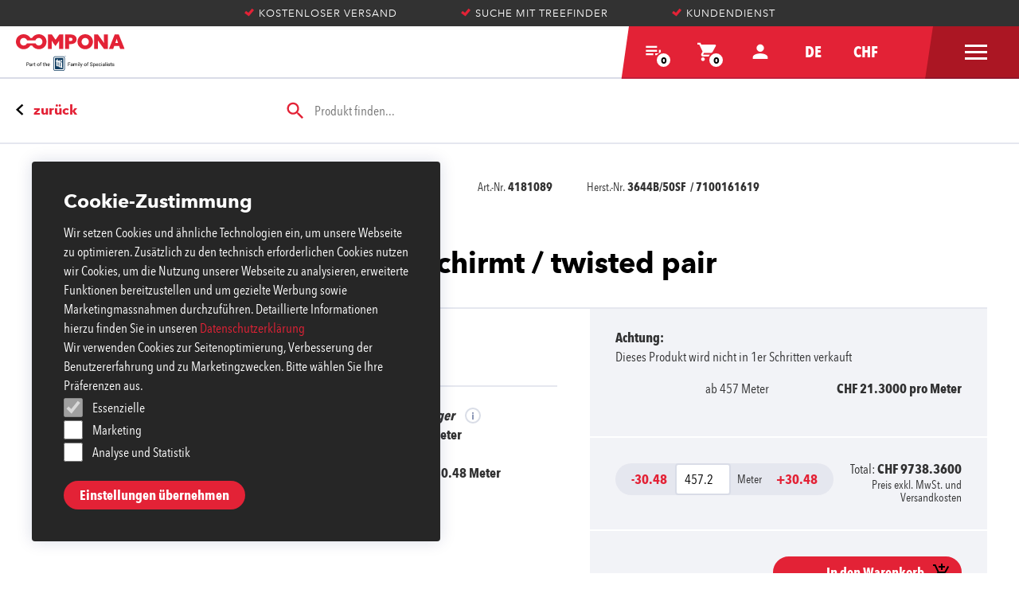

--- FILE ---
content_type: image/svg+xml
request_url: https://www.compona.com/static/media/footer__logo-visa.7071e7c0.svg
body_size: 1144
content:
<?xml version="1.0" encoding="UTF-8"?>
<svg width="70px" height="48px" viewBox="0 0 70 48" version="1.1" xmlns="http://www.w3.org/2000/svg" xmlns:xlink="http://www.w3.org/1999/xlink">
    <!-- Generator: Sketch 52 (66869) - http://www.bohemiancoding.com/sketch -->
    <title>footer_logo_visa</title>
    <desc>Created with Sketch.</desc>
    <g id="footer_logo_visa" stroke="none" stroke-width="1" fill="none" fill-rule="evenodd">
        <g id="logo" fill-rule="nonzero">
            <rect id="bg" fill="#000000" x="0" y="0" width="70" height="48" rx="4"></rect>
            <path d="M27.9711934,16.2864163 L21.4279835,31.7934174 L17.1481481,31.7934174 L13.9382716,19.3959997 C13.7325103,18.6186038 13.5679012,18.3731104 12.9917695,18.0457859 C11.7239208,17.4390801 10.3820694,16.9989536 9,16.7364876 L9.08230453,16.2864163 L15.9547325,16.2864163 C16.8836799,16.290585 17.670401,16.9684884 17.8065844,17.8821236 L19.4938272,26.8426334 L23.691358,16.2864163 L27.9711934,16.2864163 Z M44.7201646,26.7198867 C44.7201646,22.6283297 39.0411523,22.3828363 39.0823045,20.5825512 C39.0823045,20.0097332 39.617284,19.4369153 40.8106996,19.273253 C42.1799043,19.1461412 43.5583459,19.3863342 44.8024691,19.9688177 L45.5020576,16.695572 C44.2937939,16.2342796 43.0103286,15.9984816 41.7160494,16.0000074 C37.7242798,16.0000074 34.9259259,18.127617 34.8847737,21.1144536 C34.8436214,23.36481 36.9012346,24.5922771 38.4238683,25.3287574 C39.9465021,26.0652376 40.5226337,26.59714 40.5226337,27.2517892 C40.5226337,28.2746784 39.2469136,28.7656652 38.0946502,28.7656652 C36.6466487,28.8054635 35.2134832,28.4668681 33.9382716,27.7836916 L33.1975309,31.1796839 C34.6225291,31.7483501 36.1478998,32.0266249 37.6831276,31.9979953 C41.9218107,32.0389109 44.6790123,29.9522168 44.7201646,26.7198867 Z M55.255144,31.7934174 L59,31.7934174 L55.7489712,16.2864163 L52.2921811,16.2864163 C51.5335583,16.2773803 50.8471747,16.7323374 50.563786,17.4320523 L44.473251,31.7934174 L48.7119342,31.7934174 L49.5349794,29.4612299 L54.7201646,29.4612299 L55.255144,31.7934174 Z M50.7283951,26.310731 L52.8683128,20.5007201 L54.1028807,26.310731 L50.7283951,26.310731 Z M33.7325103,16.2864163 L30.399177,31.7934174 L26.3662551,31.7934174 L29.6995885,16.2864163 L33.7325103,16.2864163 Z" id="Shape" fill="#FFFFFF"></path>
        </g>
    </g>
</svg>

--- FILE ---
content_type: image/svg+xml
request_url: https://www.compona.com/static/media/compona-logo.a7d25863.svg
body_size: 4597
content:
<?xml version="1.0" encoding="UTF-8"?>
<svg id="Layer_1" data-name="Layer 1" xmlns="http://www.w3.org/2000/svg" viewBox="0 0 337.94 113.12">
  <defs>
    <style>
      .cls-1 {
        fill: #fff;
      }

      .cls-2 {
        fill: #e32236;
      }

      .cls-3 {
        fill: #0f3c60;
      }
    </style>
  </defs>
  <g>
    <path class="cls-2" d="M99.3,45.68V.68h12.31l11.62,16.41L134.79.68h12.18v45h-12.8v-14.67c0-3.54.06-7.46.12-10.57l-.12-.06c-1.86,2.86-3.92,5.78-5.91,8.64l-5.34,7.58-5.41-7.58c-2.05-2.86-4.04-5.78-5.9-8.64l-.12.06c.06,3.11.12,7.02.12,10.57v14.67h-12.31Z"/>
    <path class="cls-2" d="M167.74,20.95c2.8,0,4.72-.25,5.78-.81,1.49-.75,2.3-2.18,2.3-4.16s-.87-3.54-2.49-4.29c-1.18-.56-2.74-.81-5.97-.81h-1.93v10.07h2.3ZM152.64.68h14.61c5.84,0,10.19.68,13.55,2.36,4.66,2.3,7.83,6.4,7.83,12.68,0,5.22-2.24,9.26-6.71,11.87-3.48,2.05-8.27,3.05-14.42,3.05h-2.05v15.04h-12.8V.68h0Z"/>
    <path class="cls-2" d="M215.35,34.87c6.34,0,11.25-5.16,11.25-11.68s-4.91-11.68-11.25-11.68-11.25,5.16-11.25,11.68,4.91,11.68,11.25,11.68h0ZM215.35,0c13.55,0,24.05,10.19,24.05,23.18s-10.5,23.18-24.05,23.18-24.05-10.19-24.05-23.18S201.8,0,215.35,0h0Z"/>
    <path class="cls-2" d="M262.06,29.4c-2.49-3.36-4.66-6.4-6.9-9.63l-.12.06c.06,3.79.12,7.64.12,11.44v14.42h-12.31V.68h12l11.93,16.28c2.49,3.36,4.66,6.4,6.9,9.63l.13-.06c-.06-3.79-.13-7.65-.13-11.44V.68h12.31v45h-11.99l-11.93-16.28h0Z"/>
    <path class="cls-2" d="M313.2,14.36c-.87,2.86-1.74,5.47-2.8,8.39l-1.55,4.29h8.7l-1.49-4.29c-1.06-3.05-1.86-5.59-2.74-8.39h-.12ZM307.11.68h12.62l18.21,45h-13.92l-3.17-9.2h-15.41l-3.29,9.2h-13.24L307.11.68h0Z"/>
    <path class="cls-2" d="M47.54,28.28h.1s-.02-.09-.03-.14h-.03s-.02.09-.03.14h0Z"/>
    <path class="cls-2" d="M71.13,34.87c-4.61,0-8.45-2.73-10.21-6.73h-13.31s.02.09.03.14h-.1s.02-.09.03-.14h-13.31c-1.76,4-5.6,6.73-10.21,6.73-6.34,0-11.25-5.16-11.25-11.68s4.91-11.68,11.25-11.68c4.84,0,8.83,3.01,10.46,7.33h26.16c1.63-4.32,5.62-7.33,10.46-7.33,6.34,0,11.25,5.16,11.25,11.68s-4.91,11.68-11.25,11.68h0ZM71.13,0c-9.24,0-17.06,4.74-21.1,11.87h-4.88C41.11,4.74,33.29,0,24.05,0,10.5,0,0,10.19,0,23.18s10.5,23.18,24.05,23.18c8.91,0,16.5-4.41,20.66-11.12h5.76c4.15,6.71,11.75,11.12,20.66,11.12,13.55,0,24.05-10.19,24.05-23.18S84.68,0,71.13,0h0Z"/>
    <path class="cls-2" d="M47.57,28.14h.03s-.01-.05-.02-.07c0,.02-.01.05-.02.07h0Z"/>
  </g>
  <g>
    <path class="cls-3" d="M153.16,66.51c.85,0,1.52.69,1.52,1.55s-.68,1.56-1.53,1.56-1.54-.68-1.54-1.56.69-1.55,1.54-1.55h0ZM153.15,66.76c-.68,0-1.24.59-1.24,1.31s.56,1.32,1.25,1.32c.69,0,1.24-.58,1.24-1.31s-.55-1.32-1.24-1.32h0ZM152.86,68.97h-.28v-1.73c.15-.02.28-.04.49-.04.26,0,.43.05.54.13.1.08.16.19.16.36,0,.23-.15.37-.34.42h0c.15.04.25.18.29.43.04.27.08.37.11.43h-.29c-.04-.05-.08-.21-.12-.44-.04-.22-.15-.3-.37-.3h-.19v.75h0ZM152.86,68.01h.2c.23,0,.42-.08.42-.3,0-.15-.11-.31-.42-.31-.09,0-.15,0-.2.01v.59h0Z"/>
    <path class="cls-1" d="M122.09,111.95c-2.48,0-4.49-2.02-4.49-4.49v-33.59c0-2.48,2.02-4.49,4.49-4.49h24.22c2.48,0,4.49,2.01,4.49,4.49v33.59c0,2.48-2.01,4.49-4.49,4.49h-24.22Z"/>
    <path class="cls-3" d="M121.11,75.74v29.84c0,1.47,1.07,2.66,2.46,2.66h21.19c1.39,0,2.52-1.19,2.52-2.66v-29.84c0-1.47-1.07-2.66-2.46-2.66h-21.19c-1.39,0-2.52,1.19-2.52,2.66"/>
    <path class="cls-3" d="M122.09,70.15c-2.05,0-3.71,1.66-3.71,3.71v33.59c0,2.05,1.66,3.71,3.71,3.71h24.22c2.05,0,3.71-1.66,3.71-3.71v-33.59c0-2.05-1.66-3.71-3.71-3.71h-24.22ZM146.31,113.12h-24.22c-3.12,0-5.66-2.54-5.66-5.66v-33.59c0-3.12,2.54-5.66,5.66-5.66h24.22c3.12,0,5.66,2.54,5.66,5.66v33.59c0,3.12-2.54,5.66-5.66,5.66h0Z"/>
    <path class="cls-1" d="M132.23,95.91c-.02.07-.04.14-.07.2-.05.15-.13.25-.18.34-.06.09-.17.23-.27.34-.48.5-.98.5-1.48.22-.15-.08-.39-.36-.43-.81-.02-.21,0-11.85,0-11.85.01-.28.14-.3.36-.31h1.74c-.64.54-1.17.89-1.38,1.04-.56.41-.56,1.41.24,1.43.81.02,1.43-.04,1.49,1.19v8.2h0ZM144.6,102.82c-.39-.22-.65-.38-.79-.46-.11-.06-.27-.3-.29-.48v-13.88s0-.07-.01-.27c-.02-.47-.12-.72-.73-.74-.47-.01-.73,0-.73,0,0,0-3.59-.01-3.85,0-.42.02-.59.21-.54.57.05.31.35.44.7.71.35.27.41.28.58.5.08.11.11.29.12.61v9.15c-.02.07-.04.14-.07.2-.05.15-.13.25-.18.34-.06.09-.17.23-.27.34-.48.5-.93.5-1.43.22-.15-.08-.39-.36-.43-.81-.01-.12,0-11.86,0-11.86,0-.25.1-.3.35-.3h2.22c.36-.05.42-.44.42-.56s0-.96,0-1.08c0-.23-.01-.59-.34-.61h-2.3c-.26-.02-.34-.04-.36-.29-.02-.25,0-4.22,0-4.24-.04-.53-.17-.63-.41-.74-.28-.11-.24-.06-.46-.06s-.48.14-.56.33c-.08.19-.2.43-.2.43-.61,1.42-1.45,2.52-2.25,3.34,0-.3.02-.7.01-.8-.03-.23-.02-.56-.37-.6h-2.29c-.26-.02-.34-.04-.36-.29-.02-.24,0-4.22,0-4.24-.04-.53-.17-.63-.42-.74-.28-.11-.24-.06-.46-.06s-.48.14-.55.33c-.08.19-.2.43-.2.43-1.39,3.23-3.99,4.83-4.54,5.24-.56.41-.56,1.41.24,1.43.81.02,1.43-.04,1.49,1.19v11.03c.16,1.8,1.24,2.58,1.88,2.83.72.27,1.82.39,2.54.26.96-.16,1.6-.34,2.45-1.6v1.13c.16,1.8,1.24,2.58,1.88,2.82.72.28,1.82.39,2.54.27.93-.16,1.57-.33,2.38-1.5v1.54c-.02.18-.18.43-.29.49-.14.09-.4.24-.79.45-.37.2-.54.4-.56.65-.01.37.18.57.6.59.4.02,2.68,0,2.68,0h2.05s1.45.02,1.84,0c.42-.02.61-.22.59-.59,0-.18-.18-.45-.56-.65h0Z"/>
    <path class="cls-1" d="M141.19,84.6c1.42,0,2.58-1.19,2.58-2.66s-1.16-2.66-2.58-2.66-2.58,1.19-2.58,2.66,1.15,2.66,2.58,2.66h0Z"/>
    <g>
      <path d="M168.35,93.61h-4.74v4.99h-1.49v-11.3h7v1.22h-5.51v3.87h4.74v1.22Z"/>
      <path d="M175.59,98.6c-.08-.17-.15-.46-.2-.88-.67.69-1.46,1.04-2.39,1.04-.83,0-1.51-.23-2.04-.7-.53-.47-.8-1.06-.8-1.78,0-.87.33-1.55,1-2.04.66-.48,1.6-.73,2.81-.73h1.4v-.66c0-.5-.15-.9-.45-1.2-.3-.3-.74-.45-1.33-.45-.51,0-.94.13-1.29.39s-.52.57-.52.94h-1.44c0-.42.15-.82.45-1.21.3-.39.7-.7,1.21-.93.51-.23,1.07-.34,1.68-.34.97,0,1.73.24,2.27.73.55.48.83,1.15.85,2v3.86c0,.77.1,1.38.29,1.84v.12h-1.51ZM173.21,97.51c.45,0,.88-.12,1.28-.35.4-.23.7-.54.88-.91v-1.72h-1.12c-1.76,0-2.64.52-2.64,1.54,0,.45.15.8.45,1.05.3.25.69.38,1.16.38Z"/>
    </g>
    <g>
      <path d="M180.4,90.2l.04.93c.62-.72,1.45-1.09,2.49-1.09,1.17,0,1.97.45,2.4,1.35.28-.4.64-.73,1.09-.98.45-.25.98-.37,1.59-.37,1.84,0,2.78.97,2.81,2.92v5.63h-1.44v-5.54c0-.6-.14-1.05-.41-1.35-.27-.3-.73-.45-1.38-.45-.53,0-.98.16-1.33.48-.35.32-.56.75-.61,1.28v5.57h-1.44v-5.5c0-1.22-.6-1.83-1.79-1.83-.94,0-1.59.4-1.93,1.2v6.13h-1.44v-8.4h1.36Z"/>
      <path d="M192.99,87.98c0-.23.07-.43.21-.59.14-.16.35-.24.63-.24s.49.08.64.24c.14.16.22.36.22.59s-.07.43-.22.58c-.15.16-.36.23-.64.23s-.49-.08-.63-.23c-.14-.16-.21-.35-.21-.58ZM194.54,98.6h-1.44v-8.4h1.44v8.4Z"/>
      <path d="M198.39,98.6h-1.44v-11.92h1.44v11.92Z"/>
      <path d="M203.44,96.5l1.96-6.29h1.54l-3.38,9.69c-.52,1.4-1.35,2.09-2.49,2.09l-.27-.02-.54-.1v-1.16l.39.03c.49,0,.87-.1,1.14-.29.27-.2.5-.56.67-1.08l.32-.85-3-8.3h1.57l2.09,6.29Z"/>
      <path d="M211.76,94.32c0-.82.16-1.56.48-2.22.32-.66.77-1.16,1.35-1.52.58-.36,1.24-.54,1.98-.54,1.14,0,2.07.4,2.77,1.19.71.79,1.06,1.84,1.06,3.16v.1c0,.82-.16,1.55-.47,2.2-.31.65-.76,1.16-1.34,1.52-.58.36-1.25.54-2.01.54-1.14,0-2.06-.4-2.77-1.19-.71-.79-1.06-1.84-1.06-3.14v-.1ZM213.21,94.49c0,.93.22,1.68.65,2.24.43.56,1.01.85,1.73.85s1.31-.29,1.74-.86c.43-.57.64-1.37.64-2.4,0-.92-.22-1.67-.66-2.24-.44-.57-1.02-.86-1.74-.86s-1.28.28-1.71.85c-.43.56-.65,1.37-.65,2.42Z"/>
      <path d="M221.91,98.6v-7.29h-1.33v-1.11h1.33v-.86c0-.9.24-1.6.72-2.09.48-.49,1.16-.74,2.04-.74.33,0,.66.04.99.13l-.08,1.16c-.24-.05-.5-.07-.78-.07-.47,0-.82.14-1.08.41-.25.27-.38.66-.38,1.17v.89h1.79v1.11h-1.79v7.29h-1.44Z"/>
      <path d="M234.21,93.56c-1.28-.37-2.21-.82-2.79-1.35-.58-.54-.87-1.2-.87-1.98,0-.89.36-1.63,1.07-2.21.71-.58,1.64-.87,2.77-.87.78,0,1.47.15,2.08.45.61.3,1.08.71,1.41,1.24.33.53.5,1.1.5,1.73h-1.5c0-.69-.22-1.22-.65-1.62-.43-.39-1.05-.59-1.84-.59-.73,0-1.31.16-1.72.49-.41.32-.62.77-.62,1.35,0,.46.2.85.59,1.17.39.32,1.06.61,1.99.88.94.26,1.67.56,2.2.87.53.32.92.69,1.18,1.11.26.42.38.92.38,1.5,0,.92-.36,1.65-1.07,2.2-.71.55-1.67.83-2.86.83-.78,0-1.5-.15-2.17-.45s-1.19-.71-1.56-1.22c-.36-.52-.55-1.1-.55-1.76h1.5c0,.68.25,1.22.76,1.62.5.4,1.18.59,2.02.59.79,0,1.39-.16,1.81-.48.42-.32.63-.76.63-1.31s-.19-.98-.58-1.28c-.39-.3-1.09-.6-2.11-.9Z"/>
      <path d="M247.18,94.49c0,1.28-.29,2.31-.88,3.09s-1.38,1.17-2.37,1.17-1.82-.32-2.41-.97v4.04h-1.44v-11.62h1.31l.07.93c.58-.72,1.4-1.09,2.44-1.09s1.81.38,2.39,1.14c.59.76.88,1.82.88,3.17v.13ZM245.74,94.33c0-.95-.2-1.69-.61-2.24-.4-.55-.96-.82-1.66-.82-.87,0-1.52.39-1.96,1.16v4.01c.43.77,1.09,1.15,1.97,1.15.69,0,1.23-.27,1.64-.82s.61-1.36.61-2.43Z"/>
      <path d="M252.49,98.75c-1.14,0-2.06-.37-2.78-1.12-.71-.75-1.07-1.75-1.07-3v-.26c0-.83.16-1.58.48-2.23.32-.65.76-1.17,1.33-1.54.57-.37,1.19-.55,1.86-.55,1.09,0,1.94.36,2.54,1.08.61.72.91,1.75.91,3.09v.6h-5.69c.02.83.26,1.5.73,2.01.46.51,1.05.76,1.77.76.51,0,.94-.1,1.29-.31.35-.21.66-.48.92-.82l.88.68c-.7,1.08-1.76,1.62-3.17,1.62ZM252.31,91.23c-.58,0-1.07.21-1.46.63s-.64,1.01-.73,1.77h4.21v-.11c-.04-.73-.24-1.29-.59-1.7-.35-.4-.83-.6-1.43-.6Z"/>
      <path d="M260.79,97.58c.51,0,.96-.16,1.34-.47.38-.31.59-.7.64-1.16h1.36c-.03.48-.19.94-.5,1.37s-.71.78-1.22,1.04c-.51.26-1.05.39-1.62.39-1.14,0-2.05-.38-2.73-1.14-.68-.76-1.01-1.81-1.01-3.13v-.24c0-.82.15-1.54.45-2.18.3-.64.73-1.13,1.29-1.48.56-.35,1.22-.53,1.99-.53.94,0,1.72.28,2.35.85s.96,1.3,1,2.2h-1.36c-.04-.54-.25-.99-.62-1.34-.37-.35-.83-.52-1.37-.52-.73,0-1.29.26-1.7.79-.4.53-.6,1.28-.6,2.28v.27c0,.97.2,1.71.6,2.24.4.52.97.78,1.71.78Z"/>
      <path d="M265.75,87.98c0-.23.07-.43.21-.59.14-.16.35-.24.63-.24s.49.08.64.24c.14.16.22.36.22.59s-.07.43-.22.58c-.15.16-.36.23-.64.23s-.49-.08-.63-.23c-.14-.16-.21-.35-.21-.58ZM267.3,98.6h-1.44v-8.4h1.44v8.4Z"/>
      <path d="M274.78,98.6c-.08-.17-.15-.46-.2-.88-.67.69-1.46,1.04-2.39,1.04-.83,0-1.51-.23-2.04-.7-.53-.47-.8-1.06-.8-1.78,0-.87.33-1.55,1-2.04.66-.48,1.6-.73,2.81-.73h1.4v-.66c0-.5-.15-.9-.45-1.2-.3-.3-.74-.45-1.33-.45-.51,0-.94.13-1.29.39s-.52.57-.52.94h-1.44c0-.42.15-.82.45-1.21.3-.39.7-.7,1.21-.93.51-.23,1.07-.34,1.68-.34.97,0,1.73.24,2.27.73.55.48.83,1.15.85,2v3.86c0,.77.1,1.38.29,1.84v.12h-1.51ZM272.4,97.51c.45,0,.88-.12,1.28-.35.4-.23.7-.54.88-.91v-1.72h-1.12c-1.76,0-2.64.52-2.64,1.54,0,.45.15.8.45,1.05.3.25.69.38,1.16.38Z"/>
      <path d="M279.8,98.6h-1.44v-11.92h1.44v11.92Z"/>
      <path d="M282.1,87.98c0-.23.07-.43.21-.59.14-.16.35-.24.63-.24s.49.08.64.24c.14.16.22.36.22.59s-.07.43-.22.58c-.15.16-.36.23-.64.23s-.49-.08-.63-.23c-.14-.16-.21-.35-.21-.58ZM283.66,98.6h-1.44v-8.4h1.44v8.4Z"/>
      <path d="M290.84,96.37c0-.39-.15-.69-.44-.9-.29-.21-.8-.4-1.53-.55-.73-.16-1.3-.34-1.73-.56-.43-.22-.74-.48-.95-.78-.2-.3-.31-.66-.31-1.07,0-.69.29-1.27.87-1.75.58-.48,1.33-.71,2.23-.71.95,0,1.72.25,2.32.74.59.49.89,1.12.89,1.88h-1.44c0-.39-.17-.73-.5-1.02-.33-.29-.75-.43-1.26-.43s-.93.11-1.23.34c-.29.23-.44.53-.44.89,0,.35.14.61.41.78.27.18.77.34,1.49.5.72.16,1.3.35,1.74.57.44.22.77.49.99.8.21.31.32.69.32,1.14,0,.75-.3,1.35-.9,1.8-.6.45-1.38.68-2.34.68-.67,0-1.27-.12-1.78-.36-.52-.24-.92-.57-1.21-1-.29-.43-.44-.89-.44-1.38h1.44c.03.48.22.86.58,1.14.36.28.83.42,1.42.42.54,0,.98-.11,1.31-.33.33-.22.49-.51.49-.88Z"/>
      <path d="M296.09,88.17v2.03h1.57v1.11h-1.57v5.21c0,.34.07.59.21.76s.38.25.71.25c.17,0,.39-.03.68-.09v1.16c-.38.1-.74.15-1.1.15-.64,0-1.13-.19-1.45-.58-.33-.39-.49-.94-.49-1.65v-5.21h-1.53v-1.11h1.53v-2.03h1.44Z"/>
      <path d="M304.23,96.37c0-.39-.15-.69-.44-.9-.29-.21-.8-.4-1.53-.55-.73-.16-1.3-.34-1.73-.56-.43-.22-.74-.48-.95-.78-.2-.3-.31-.66-.31-1.07,0-.69.29-1.27.87-1.75.58-.48,1.33-.71,2.23-.71.95,0,1.72.25,2.32.74.59.49.89,1.12.89,1.88h-1.44c0-.39-.17-.73-.5-1.02-.33-.29-.75-.43-1.26-.43s-.93.11-1.23.34c-.29.23-.44.53-.44.89,0,.35.14.61.41.78.27.18.77.34,1.49.5s1.3.35,1.74.57c.44.22.77.49.99.8.21.31.32.69.32,1.14,0,.75-.3,1.35-.9,1.8-.6.45-1.38.68-2.34.68-.67,0-1.27-.12-1.78-.36-.52-.24-.92-.57-1.21-1-.29-.43-.44-.89-.44-1.38h1.44c.03.48.22.86.58,1.14.36.28.83.42,1.42.42.54,0,.98-.11,1.31-.33.33-.22.49-.51.49-.88Z"/>
    </g>
    <g>
      <path d="M34.3,94.18v4.42h-1.49v-11.3h4.17c1.24,0,2.21.32,2.91.95.7.63,1.05,1.47,1.05,2.51,0,1.1-.34,1.94-1.03,2.53-.69.59-1.67.89-2.94.89h-2.66ZM34.3,92.96h2.68c.8,0,1.41-.19,1.83-.56.42-.38.64-.92.64-1.63s-.21-1.21-.64-1.62c-.42-.4-1.01-.61-1.75-.63h-2.76v4.44Z"/>
      <path d="M47.69,98.6c-.08-.17-.15-.46-.2-.88-.67.69-1.46,1.04-2.39,1.04-.83,0-1.51-.23-2.04-.7-.53-.47-.8-1.06-.8-1.78,0-.87.33-1.55,1-2.04.66-.48,1.6-.73,2.81-.73h1.4v-.66c0-.5-.15-.9-.45-1.2-.3-.3-.74-.45-1.33-.45-.51,0-.94.13-1.29.39s-.52.57-.52.94h-1.44c0-.42.15-.82.45-1.21.3-.39.7-.7,1.21-.93.51-.23,1.07-.34,1.68-.34.97,0,1.73.24,2.27.73.55.48.83,1.15.85,2v3.86c0,.77.1,1.38.29,1.84v.12h-1.51ZM45.31,97.51c.45,0,.88-.12,1.28-.35.4-.23.7-.54.88-.91v-1.72h-1.12c-1.76,0-2.64.52-2.64,1.54,0,.45.15.8.45,1.05.3.25.69.38,1.16.38Z"/>
    </g>
    <g>
      <path d="M55.23,91.49c-.22-.04-.45-.05-.71-.05-.94,0-1.58.4-1.92,1.2v5.96h-1.44v-8.4h1.4l.02.97c.47-.75,1.14-1.12,2-1.12.28,0,.49.04.64.11v1.33Z"/>
      <path d="M58.89,88.17v2.03h1.57v1.11h-1.57v5.21c0,.34.07.59.21.76s.38.25.71.25c.17,0,.39-.03.68-.09v1.16c-.38.1-.74.15-1.1.15-.64,0-1.13-.19-1.45-.58-.33-.39-.49-.94-.49-1.65v-5.21h-1.53v-1.11h1.53v-2.03h1.44Z"/>
    </g>
    <g>
      <path d="M65.68,94.32c0-.82.16-1.56.48-2.22.32-.66.77-1.16,1.35-1.52.58-.36,1.24-.54,1.98-.54,1.14,0,2.07.4,2.77,1.19.71.79,1.06,1.84,1.06,3.16v.1c0,.82-.16,1.55-.47,2.2-.31.65-.76,1.16-1.34,1.52-.58.36-1.25.54-2.01.54-1.14,0-2.06-.4-2.77-1.19-.71-.79-1.06-1.84-1.06-3.14v-.1ZM67.13,94.49c0,.93.22,1.68.65,2.24.43.56,1.01.85,1.73.85s1.31-.29,1.74-.86c.43-.57.64-1.37.64-2.4,0-.92-.22-1.67-.66-2.24-.44-.57-1.02-.86-1.74-.86s-1.28.28-1.71.85c-.43.56-.65,1.37-.65,2.42Z"/>
      <path d="M75.83,98.6v-7.29h-1.33v-1.11h1.33v-.86c0-.9.24-1.6.72-2.09.48-.49,1.16-.74,2.04-.74.33,0,.66.04.99.13l-.08,1.16c-.24-.05-.5-.07-.78-.07-.47,0-.82.14-1.08.41-.25.27-.38.66-.38,1.17v.89h1.79v1.11h-1.79v7.29h-1.44Z"/>
      <path d="M86.52,88.17v2.03h1.57v1.11h-1.57v5.21c0,.34.07.59.21.76s.38.25.71.25c.17,0,.39-.03.68-.09v1.16c-.38.1-.74.15-1.1.15-.64,0-1.13-.19-1.45-.58-.33-.39-.49-.94-.49-1.65v-5.21h-1.53v-1.11h1.53v-2.03h1.44Z"/>
      <path d="M91.2,91.22c.64-.78,1.46-1.17,2.48-1.17,1.77,0,2.67,1,2.68,3v5.55h-1.44v-5.56c0-.61-.14-1.05-.42-1.34-.27-.29-.69-.43-1.27-.43-.47,0-.87.12-1.23.37-.35.25-.63.57-.82.98v5.98h-1.44v-11.92h1.44v4.54Z"/>
    </g>
    <path d="M102,98.75c-1.14,0-2.06-.37-2.78-1.12-.71-.75-1.07-1.75-1.07-3v-.26c0-.83.16-1.58.48-2.23.32-.65.76-1.17,1.33-1.54.57-.37,1.19-.55,1.86-.55,1.09,0,1.94.36,2.54,1.08.61.72.91,1.75.91,3.09v.6h-5.69c.02.83.26,1.5.73,2.01.46.51,1.05.76,1.77.76.51,0,.94-.1,1.29-.31.35-.21.66-.48.92-.82l.88.68c-.7,1.08-1.76,1.62-3.17,1.62ZM101.82,91.23c-.58,0-1.07.21-1.46.63s-.64,1.01-.73,1.77h4.21v-.11c-.04-.73-.24-1.29-.59-1.7-.35-.4-.83-.6-1.43-.6Z"/>
  </g>
</svg>

--- FILE ---
content_type: image/svg+xml
request_url: https://www.compona.com/static/media/bg-search.f5355db8.svg
body_size: 1073
content:
<?xml version="1.0" encoding="UTF-8"?>
<svg width="21px" height="22px" viewBox="0 0 21 22" version="1.1" xmlns="http://www.w3.org/2000/svg" xmlns:xlink="http://www.w3.org/1999/xlink">
    <!-- Generator: Sketch 47.1 (45422) - http://www.bohemiancoding.com/sketch -->
    <title>icon</title>
    <desc>Created with Sketch.</desc>
    <defs></defs>
    <g id="-" stroke="none" stroke-width="1" fill="none" fill-rule="evenodd">
        <g id="D.1000.00_startseite" transform="translate(-41.000000, -361.000000)">
            <g id="search" transform="translate(0.000000, 254.000000)">
                <g id="suche" transform="translate(40.000000, 80.000000)">
                    <g id="icon" transform="translate(0.000000, 25.000000)">
                        <rect id="bg" x="0" y="0" width="23" height="24"></rect>
                        <path d="M9.116,15.552 C10.0680048,15.552 10.9453293,15.3140024 11.748,14.838 C12.5506707,14.3619976 13.185331,13.7226707 13.652,12.92 C14.118669,12.1173293 14.352,11.2400048 14.352,10.288 C14.352,9.33599524 14.118669,8.45867068 13.652,7.656 C13.185331,6.85332932 12.5506707,6.218669 11.748,5.752 C10.9453293,5.285331 10.0680048,5.052 9.116,5.052 C8.16399524,5.052 7.28667068,5.285331 6.484,5.752 C5.68132932,6.218669 5.04200238,6.85332932 4.566,7.656 C4.08999762,8.45867068 3.852,9.33599524 3.852,10.288 C3.852,11.2400048 4.08999762,12.1173293 4.566,12.92 C5.04200238,13.7226707 5.68132932,14.3619976 6.484,14.838 C7.28667068,15.3140024 8.16399524,15.552 9.116,15.552 Z M16.116,15.552 L21.912,21.348 L20.148,23.112 L14.352,17.288 L14.352,16.364 L14.016,16.056 C13.3626634,16.6346696 12.6113376,17.0779985 11.762,17.386 C10.9126624,17.6940015 10.0306712,17.848 9.116,17.848 C7.73465976,17.848 6.4606725,17.5120034 5.294,16.84 C4.1273275,16.1679966 3.20800336,15.2626724 2.536,14.124 C1.84532988,12.9479941 1.5,11.6693402 1.5,10.288 C1.5,8.90665976 1.84066326,7.6326725 2.522,6.466 C3.20333674,5.2993275 4.1273275,4.38000336 5.294,3.708 C6.4606725,3.03599664 7.73465976,2.7 9.116,2.7 C10.4973402,2.7 11.7759941,3.04532988 12.952,3.736 C14.0906724,4.40800336 14.99133,5.32266088 15.654,6.48 C16.31667,7.63733912 16.648,8.90665976 16.648,10.288 C16.648,11.221338 16.4940015,12.1126624 16.186,12.962 C15.8779985,13.8113376 15.4346696,14.5626634 14.856,15.216 L15.164,15.552 L16.116,15.552 Z" fill="#E32236"></path>
                    </g>
                </g>
            </g>
        </g>
    </g>
</svg>

--- FILE ---
content_type: image/svg+xml
request_url: https://www.compona.com/static/media/bg-angle-dark-red.870ab7bb.svg
body_size: 448
content:
<?xml version="1.0" encoding="UTF-8"?>
<svg preserveAspectRatio="xMaxYMax" width="9px" height="60px" viewBox="0 0 9 60" enable-background="new 0 0 9 60" version="1.1" xmlns="http://www.w3.org/2000/svg" xmlns:xlink="http://www.w3.org/1999/xlink">
    <!-- Generator: Sketch 47.1 (45422) - http://www.bohemiancoding.com/sketch -->
    <g id="Symbols" stroke="none" stroke-width="1" fill="none" fill-rule="evenodd">
        <g id="M_header_normal" transform="translate(-239.000000, 0.000000)" fill="#AB1623">
            <g id="header">
                <g id="navigation" transform="translate(239.000000, 0.000000)">
                    <g id="bg">
                        <polygon id="bg_angle" transform="translate(4.500000, 30.000000) scale(-1, -1) translate(-4.500000, -30.000000) " points="0 0 9 0 0 60"></polygon>
                    </g>
                </g>
            </g>
        </g>
    </g>
</svg>

